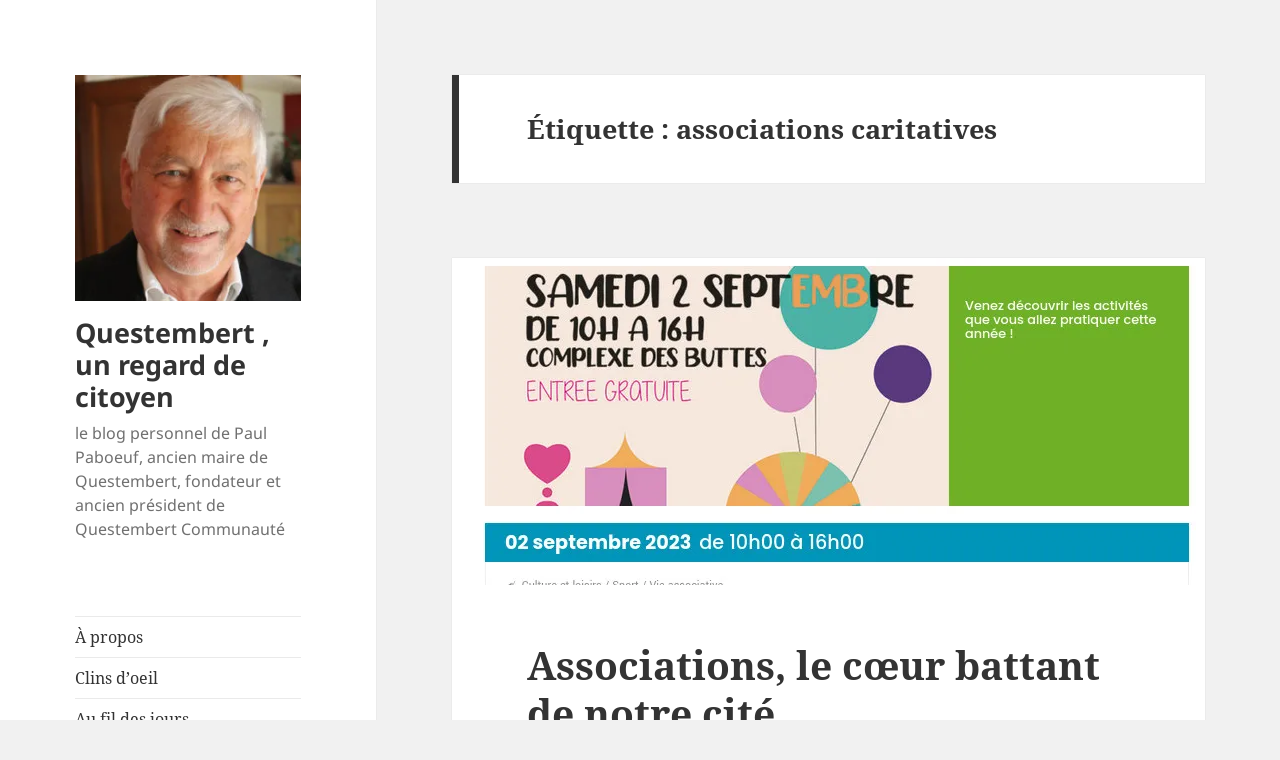

--- FILE ---
content_type: text/html; charset=UTF-8
request_url: https://questembert-regard-citoyen.fr/tag/associations-caritatives/
body_size: 12371
content:
<!DOCTYPE html>
<html lang="fr-FR" class="no-js">
<head>
	<meta charset="UTF-8">
	<meta name="viewport" content="width=device-width, initial-scale=1.0">
	<link rel="profile" href="https://gmpg.org/xfn/11">
	<link rel="pingback" href="https://questembert-regard-citoyen.fr/xmlrpc.php">
	<script>(function(html){html.className = html.className.replace(/\bno-js\b/,'js')})(document.documentElement);</script>
<title>associations caritatives &#8211; Questembert  , un regard de citoyen</title>
<meta name='robots' content='max-image-preview:large' />
<link rel='dns-prefetch' href='//stats.wp.com' />
<link rel='preconnect' href='//i0.wp.com' />
<link rel="alternate" type="application/rss+xml" title="Questembert  , un regard de citoyen &raquo; Flux" href="https://questembert-regard-citoyen.fr/feed/" />
<link rel="alternate" type="application/rss+xml" title="Questembert  , un regard de citoyen &raquo; Flux des commentaires" href="https://questembert-regard-citoyen.fr/comments/feed/" />
<link rel="alternate" type="text/calendar" title="Questembert  , un regard de citoyen &raquo; Flux iCal" href="https://questembert-regard-citoyen.fr/events/?ical=1" />
<link rel="alternate" type="application/rss+xml" title="Questembert  , un regard de citoyen &raquo; Flux de l’étiquette associations caritatives" href="https://questembert-regard-citoyen.fr/tag/associations-caritatives/feed/" />
<style id='wp-img-auto-sizes-contain-inline-css'>
img:is([sizes=auto i],[sizes^="auto," i]){contain-intrinsic-size:3000px 1500px}
/*# sourceURL=wp-img-auto-sizes-contain-inline-css */
</style>
<link rel='stylesheet' id='twentyfifteen-jetpack-css' href='https://questembert-regard-citoyen.fr/wp-content/plugins/jetpack/modules/theme-tools/compat/twentyfifteen.css?ver=15.4' media='all' />
<style id='wp-emoji-styles-inline-css'>

	img.wp-smiley, img.emoji {
		display: inline !important;
		border: none !important;
		box-shadow: none !important;
		height: 1em !important;
		width: 1em !important;
		margin: 0 0.07em !important;
		vertical-align: -0.1em !important;
		background: none !important;
		padding: 0 !important;
	}
/*# sourceURL=wp-emoji-styles-inline-css */
</style>
<link rel='stylesheet' id='wp-block-library-css' href='https://questembert-regard-citoyen.fr/wp-includes/css/dist/block-library/style.min.css?ver=6.9' media='all' />
<style id='wp-block-image-inline-css'>
.wp-block-image>a,.wp-block-image>figure>a{display:inline-block}.wp-block-image img{box-sizing:border-box;height:auto;max-width:100%;vertical-align:bottom}@media not (prefers-reduced-motion){.wp-block-image img.hide{visibility:hidden}.wp-block-image img.show{animation:show-content-image .4s}}.wp-block-image[style*=border-radius] img,.wp-block-image[style*=border-radius]>a{border-radius:inherit}.wp-block-image.has-custom-border img{box-sizing:border-box}.wp-block-image.aligncenter{text-align:center}.wp-block-image.alignfull>a,.wp-block-image.alignwide>a{width:100%}.wp-block-image.alignfull img,.wp-block-image.alignwide img{height:auto;width:100%}.wp-block-image .aligncenter,.wp-block-image .alignleft,.wp-block-image .alignright,.wp-block-image.aligncenter,.wp-block-image.alignleft,.wp-block-image.alignright{display:table}.wp-block-image .aligncenter>figcaption,.wp-block-image .alignleft>figcaption,.wp-block-image .alignright>figcaption,.wp-block-image.aligncenter>figcaption,.wp-block-image.alignleft>figcaption,.wp-block-image.alignright>figcaption{caption-side:bottom;display:table-caption}.wp-block-image .alignleft{float:left;margin:.5em 1em .5em 0}.wp-block-image .alignright{float:right;margin:.5em 0 .5em 1em}.wp-block-image .aligncenter{margin-left:auto;margin-right:auto}.wp-block-image :where(figcaption){margin-bottom:1em;margin-top:.5em}.wp-block-image.is-style-circle-mask img{border-radius:9999px}@supports ((-webkit-mask-image:none) or (mask-image:none)) or (-webkit-mask-image:none){.wp-block-image.is-style-circle-mask img{border-radius:0;-webkit-mask-image:url('data:image/svg+xml;utf8,<svg viewBox="0 0 100 100" xmlns="http://www.w3.org/2000/svg"><circle cx="50" cy="50" r="50"/></svg>');mask-image:url('data:image/svg+xml;utf8,<svg viewBox="0 0 100 100" xmlns="http://www.w3.org/2000/svg"><circle cx="50" cy="50" r="50"/></svg>');mask-mode:alpha;-webkit-mask-position:center;mask-position:center;-webkit-mask-repeat:no-repeat;mask-repeat:no-repeat;-webkit-mask-size:contain;mask-size:contain}}:root :where(.wp-block-image.is-style-rounded img,.wp-block-image .is-style-rounded img){border-radius:9999px}.wp-block-image figure{margin:0}.wp-lightbox-container{display:flex;flex-direction:column;position:relative}.wp-lightbox-container img{cursor:zoom-in}.wp-lightbox-container img:hover+button{opacity:1}.wp-lightbox-container button{align-items:center;backdrop-filter:blur(16px) saturate(180%);background-color:#5a5a5a40;border:none;border-radius:4px;cursor:zoom-in;display:flex;height:20px;justify-content:center;opacity:0;padding:0;position:absolute;right:16px;text-align:center;top:16px;width:20px;z-index:100}@media not (prefers-reduced-motion){.wp-lightbox-container button{transition:opacity .2s ease}}.wp-lightbox-container button:focus-visible{outline:3px auto #5a5a5a40;outline:3px auto -webkit-focus-ring-color;outline-offset:3px}.wp-lightbox-container button:hover{cursor:pointer;opacity:1}.wp-lightbox-container button:focus{opacity:1}.wp-lightbox-container button:focus,.wp-lightbox-container button:hover,.wp-lightbox-container button:not(:hover):not(:active):not(.has-background){background-color:#5a5a5a40;border:none}.wp-lightbox-overlay{box-sizing:border-box;cursor:zoom-out;height:100vh;left:0;overflow:hidden;position:fixed;top:0;visibility:hidden;width:100%;z-index:100000}.wp-lightbox-overlay .close-button{align-items:center;cursor:pointer;display:flex;justify-content:center;min-height:40px;min-width:40px;padding:0;position:absolute;right:calc(env(safe-area-inset-right) + 16px);top:calc(env(safe-area-inset-top) + 16px);z-index:5000000}.wp-lightbox-overlay .close-button:focus,.wp-lightbox-overlay .close-button:hover,.wp-lightbox-overlay .close-button:not(:hover):not(:active):not(.has-background){background:none;border:none}.wp-lightbox-overlay .lightbox-image-container{height:var(--wp--lightbox-container-height);left:50%;overflow:hidden;position:absolute;top:50%;transform:translate(-50%,-50%);transform-origin:top left;width:var(--wp--lightbox-container-width);z-index:9999999999}.wp-lightbox-overlay .wp-block-image{align-items:center;box-sizing:border-box;display:flex;height:100%;justify-content:center;margin:0;position:relative;transform-origin:0 0;width:100%;z-index:3000000}.wp-lightbox-overlay .wp-block-image img{height:var(--wp--lightbox-image-height);min-height:var(--wp--lightbox-image-height);min-width:var(--wp--lightbox-image-width);width:var(--wp--lightbox-image-width)}.wp-lightbox-overlay .wp-block-image figcaption{display:none}.wp-lightbox-overlay button{background:none;border:none}.wp-lightbox-overlay .scrim{background-color:#fff;height:100%;opacity:.9;position:absolute;width:100%;z-index:2000000}.wp-lightbox-overlay.active{visibility:visible}@media not (prefers-reduced-motion){.wp-lightbox-overlay.active{animation:turn-on-visibility .25s both}.wp-lightbox-overlay.active img{animation:turn-on-visibility .35s both}.wp-lightbox-overlay.show-closing-animation:not(.active){animation:turn-off-visibility .35s both}.wp-lightbox-overlay.show-closing-animation:not(.active) img{animation:turn-off-visibility .25s both}.wp-lightbox-overlay.zoom.active{animation:none;opacity:1;visibility:visible}.wp-lightbox-overlay.zoom.active .lightbox-image-container{animation:lightbox-zoom-in .4s}.wp-lightbox-overlay.zoom.active .lightbox-image-container img{animation:none}.wp-lightbox-overlay.zoom.active .scrim{animation:turn-on-visibility .4s forwards}.wp-lightbox-overlay.zoom.show-closing-animation:not(.active){animation:none}.wp-lightbox-overlay.zoom.show-closing-animation:not(.active) .lightbox-image-container{animation:lightbox-zoom-out .4s}.wp-lightbox-overlay.zoom.show-closing-animation:not(.active) .lightbox-image-container img{animation:none}.wp-lightbox-overlay.zoom.show-closing-animation:not(.active) .scrim{animation:turn-off-visibility .4s forwards}}@keyframes show-content-image{0%{visibility:hidden}99%{visibility:hidden}to{visibility:visible}}@keyframes turn-on-visibility{0%{opacity:0}to{opacity:1}}@keyframes turn-off-visibility{0%{opacity:1;visibility:visible}99%{opacity:0;visibility:visible}to{opacity:0;visibility:hidden}}@keyframes lightbox-zoom-in{0%{transform:translate(calc((-100vw + var(--wp--lightbox-scrollbar-width))/2 + var(--wp--lightbox-initial-left-position)),calc(-50vh + var(--wp--lightbox-initial-top-position))) scale(var(--wp--lightbox-scale))}to{transform:translate(-50%,-50%) scale(1)}}@keyframes lightbox-zoom-out{0%{transform:translate(-50%,-50%) scale(1);visibility:visible}99%{visibility:visible}to{transform:translate(calc((-100vw + var(--wp--lightbox-scrollbar-width))/2 + var(--wp--lightbox-initial-left-position)),calc(-50vh + var(--wp--lightbox-initial-top-position))) scale(var(--wp--lightbox-scale));visibility:hidden}}
/*# sourceURL=https://questembert-regard-citoyen.fr/wp-includes/blocks/image/style.min.css */
</style>
<style id='wp-block-image-theme-inline-css'>
:root :where(.wp-block-image figcaption){color:#555;font-size:13px;text-align:center}.is-dark-theme :root :where(.wp-block-image figcaption){color:#ffffffa6}.wp-block-image{margin:0 0 1em}
/*# sourceURL=https://questembert-regard-citoyen.fr/wp-includes/blocks/image/theme.min.css */
</style>
<style id='wp-block-latest-posts-inline-css'>
.wp-block-latest-posts{box-sizing:border-box}.wp-block-latest-posts.alignleft{margin-right:2em}.wp-block-latest-posts.alignright{margin-left:2em}.wp-block-latest-posts.wp-block-latest-posts__list{list-style:none}.wp-block-latest-posts.wp-block-latest-posts__list li{clear:both;overflow-wrap:break-word}.wp-block-latest-posts.is-grid{display:flex;flex-wrap:wrap}.wp-block-latest-posts.is-grid li{margin:0 1.25em 1.25em 0;width:100%}@media (min-width:600px){.wp-block-latest-posts.columns-2 li{width:calc(50% - .625em)}.wp-block-latest-posts.columns-2 li:nth-child(2n){margin-right:0}.wp-block-latest-posts.columns-3 li{width:calc(33.33333% - .83333em)}.wp-block-latest-posts.columns-3 li:nth-child(3n){margin-right:0}.wp-block-latest-posts.columns-4 li{width:calc(25% - .9375em)}.wp-block-latest-posts.columns-4 li:nth-child(4n){margin-right:0}.wp-block-latest-posts.columns-5 li{width:calc(20% - 1em)}.wp-block-latest-posts.columns-5 li:nth-child(5n){margin-right:0}.wp-block-latest-posts.columns-6 li{width:calc(16.66667% - 1.04167em)}.wp-block-latest-posts.columns-6 li:nth-child(6n){margin-right:0}}:root :where(.wp-block-latest-posts.is-grid){padding:0}:root :where(.wp-block-latest-posts.wp-block-latest-posts__list){padding-left:0}.wp-block-latest-posts__post-author,.wp-block-latest-posts__post-date{display:block;font-size:.8125em}.wp-block-latest-posts__post-excerpt,.wp-block-latest-posts__post-full-content{margin-bottom:1em;margin-top:.5em}.wp-block-latest-posts__featured-image a{display:inline-block}.wp-block-latest-posts__featured-image img{height:auto;max-width:100%;width:auto}.wp-block-latest-posts__featured-image.alignleft{float:left;margin-right:1em}.wp-block-latest-posts__featured-image.alignright{float:right;margin-left:1em}.wp-block-latest-posts__featured-image.aligncenter{margin-bottom:1em;text-align:center}
/*# sourceURL=https://questembert-regard-citoyen.fr/wp-includes/blocks/latest-posts/style.min.css */
</style>
<style id='wp-block-paragraph-inline-css'>
.is-small-text{font-size:.875em}.is-regular-text{font-size:1em}.is-large-text{font-size:2.25em}.is-larger-text{font-size:3em}.has-drop-cap:not(:focus):first-letter{float:left;font-size:8.4em;font-style:normal;font-weight:100;line-height:.68;margin:.05em .1em 0 0;text-transform:uppercase}body.rtl .has-drop-cap:not(:focus):first-letter{float:none;margin-left:.1em}p.has-drop-cap.has-background{overflow:hidden}:root :where(p.has-background){padding:1.25em 2.375em}:where(p.has-text-color:not(.has-link-color)) a{color:inherit}p.has-text-align-left[style*="writing-mode:vertical-lr"],p.has-text-align-right[style*="writing-mode:vertical-rl"]{rotate:180deg}
/*# sourceURL=https://questembert-regard-citoyen.fr/wp-includes/blocks/paragraph/style.min.css */
</style>
<style id='global-styles-inline-css'>
:root{--wp--preset--aspect-ratio--square: 1;--wp--preset--aspect-ratio--4-3: 4/3;--wp--preset--aspect-ratio--3-4: 3/4;--wp--preset--aspect-ratio--3-2: 3/2;--wp--preset--aspect-ratio--2-3: 2/3;--wp--preset--aspect-ratio--16-9: 16/9;--wp--preset--aspect-ratio--9-16: 9/16;--wp--preset--color--black: #000000;--wp--preset--color--cyan-bluish-gray: #abb8c3;--wp--preset--color--white: #fff;--wp--preset--color--pale-pink: #f78da7;--wp--preset--color--vivid-red: #cf2e2e;--wp--preset--color--luminous-vivid-orange: #ff6900;--wp--preset--color--luminous-vivid-amber: #fcb900;--wp--preset--color--light-green-cyan: #7bdcb5;--wp--preset--color--vivid-green-cyan: #00d084;--wp--preset--color--pale-cyan-blue: #8ed1fc;--wp--preset--color--vivid-cyan-blue: #0693e3;--wp--preset--color--vivid-purple: #9b51e0;--wp--preset--color--dark-gray: #111;--wp--preset--color--light-gray: #f1f1f1;--wp--preset--color--yellow: #f4ca16;--wp--preset--color--dark-brown: #352712;--wp--preset--color--medium-pink: #e53b51;--wp--preset--color--light-pink: #ffe5d1;--wp--preset--color--dark-purple: #2e2256;--wp--preset--color--purple: #674970;--wp--preset--color--blue-gray: #22313f;--wp--preset--color--bright-blue: #55c3dc;--wp--preset--color--light-blue: #e9f2f9;--wp--preset--gradient--vivid-cyan-blue-to-vivid-purple: linear-gradient(135deg,rgb(6,147,227) 0%,rgb(155,81,224) 100%);--wp--preset--gradient--light-green-cyan-to-vivid-green-cyan: linear-gradient(135deg,rgb(122,220,180) 0%,rgb(0,208,130) 100%);--wp--preset--gradient--luminous-vivid-amber-to-luminous-vivid-orange: linear-gradient(135deg,rgb(252,185,0) 0%,rgb(255,105,0) 100%);--wp--preset--gradient--luminous-vivid-orange-to-vivid-red: linear-gradient(135deg,rgb(255,105,0) 0%,rgb(207,46,46) 100%);--wp--preset--gradient--very-light-gray-to-cyan-bluish-gray: linear-gradient(135deg,rgb(238,238,238) 0%,rgb(169,184,195) 100%);--wp--preset--gradient--cool-to-warm-spectrum: linear-gradient(135deg,rgb(74,234,220) 0%,rgb(151,120,209) 20%,rgb(207,42,186) 40%,rgb(238,44,130) 60%,rgb(251,105,98) 80%,rgb(254,248,76) 100%);--wp--preset--gradient--blush-light-purple: linear-gradient(135deg,rgb(255,206,236) 0%,rgb(152,150,240) 100%);--wp--preset--gradient--blush-bordeaux: linear-gradient(135deg,rgb(254,205,165) 0%,rgb(254,45,45) 50%,rgb(107,0,62) 100%);--wp--preset--gradient--luminous-dusk: linear-gradient(135deg,rgb(255,203,112) 0%,rgb(199,81,192) 50%,rgb(65,88,208) 100%);--wp--preset--gradient--pale-ocean: linear-gradient(135deg,rgb(255,245,203) 0%,rgb(182,227,212) 50%,rgb(51,167,181) 100%);--wp--preset--gradient--electric-grass: linear-gradient(135deg,rgb(202,248,128) 0%,rgb(113,206,126) 100%);--wp--preset--gradient--midnight: linear-gradient(135deg,rgb(2,3,129) 0%,rgb(40,116,252) 100%);--wp--preset--gradient--dark-gray-gradient-gradient: linear-gradient(90deg, rgba(17,17,17,1) 0%, rgba(42,42,42,1) 100%);--wp--preset--gradient--light-gray-gradient: linear-gradient(90deg, rgba(241,241,241,1) 0%, rgba(215,215,215,1) 100%);--wp--preset--gradient--white-gradient: linear-gradient(90deg, rgba(255,255,255,1) 0%, rgba(230,230,230,1) 100%);--wp--preset--gradient--yellow-gradient: linear-gradient(90deg, rgba(244,202,22,1) 0%, rgba(205,168,10,1) 100%);--wp--preset--gradient--dark-brown-gradient: linear-gradient(90deg, rgba(53,39,18,1) 0%, rgba(91,67,31,1) 100%);--wp--preset--gradient--medium-pink-gradient: linear-gradient(90deg, rgba(229,59,81,1) 0%, rgba(209,28,51,1) 100%);--wp--preset--gradient--light-pink-gradient: linear-gradient(90deg, rgba(255,229,209,1) 0%, rgba(255,200,158,1) 100%);--wp--preset--gradient--dark-purple-gradient: linear-gradient(90deg, rgba(46,34,86,1) 0%, rgba(66,48,123,1) 100%);--wp--preset--gradient--purple-gradient: linear-gradient(90deg, rgba(103,73,112,1) 0%, rgba(131,93,143,1) 100%);--wp--preset--gradient--blue-gray-gradient: linear-gradient(90deg, rgba(34,49,63,1) 0%, rgba(52,75,96,1) 100%);--wp--preset--gradient--bright-blue-gradient: linear-gradient(90deg, rgba(85,195,220,1) 0%, rgba(43,180,211,1) 100%);--wp--preset--gradient--light-blue-gradient: linear-gradient(90deg, rgba(233,242,249,1) 0%, rgba(193,218,238,1) 100%);--wp--preset--font-size--small: 13px;--wp--preset--font-size--medium: 20px;--wp--preset--font-size--large: 36px;--wp--preset--font-size--x-large: 42px;--wp--preset--spacing--20: 0.44rem;--wp--preset--spacing--30: 0.67rem;--wp--preset--spacing--40: 1rem;--wp--preset--spacing--50: 1.5rem;--wp--preset--spacing--60: 2.25rem;--wp--preset--spacing--70: 3.38rem;--wp--preset--spacing--80: 5.06rem;--wp--preset--shadow--natural: 6px 6px 9px rgba(0, 0, 0, 0.2);--wp--preset--shadow--deep: 12px 12px 50px rgba(0, 0, 0, 0.4);--wp--preset--shadow--sharp: 6px 6px 0px rgba(0, 0, 0, 0.2);--wp--preset--shadow--outlined: 6px 6px 0px -3px rgb(255, 255, 255), 6px 6px rgb(0, 0, 0);--wp--preset--shadow--crisp: 6px 6px 0px rgb(0, 0, 0);}:where(.is-layout-flex){gap: 0.5em;}:where(.is-layout-grid){gap: 0.5em;}body .is-layout-flex{display: flex;}.is-layout-flex{flex-wrap: wrap;align-items: center;}.is-layout-flex > :is(*, div){margin: 0;}body .is-layout-grid{display: grid;}.is-layout-grid > :is(*, div){margin: 0;}:where(.wp-block-columns.is-layout-flex){gap: 2em;}:where(.wp-block-columns.is-layout-grid){gap: 2em;}:where(.wp-block-post-template.is-layout-flex){gap: 1.25em;}:where(.wp-block-post-template.is-layout-grid){gap: 1.25em;}.has-black-color{color: var(--wp--preset--color--black) !important;}.has-cyan-bluish-gray-color{color: var(--wp--preset--color--cyan-bluish-gray) !important;}.has-white-color{color: var(--wp--preset--color--white) !important;}.has-pale-pink-color{color: var(--wp--preset--color--pale-pink) !important;}.has-vivid-red-color{color: var(--wp--preset--color--vivid-red) !important;}.has-luminous-vivid-orange-color{color: var(--wp--preset--color--luminous-vivid-orange) !important;}.has-luminous-vivid-amber-color{color: var(--wp--preset--color--luminous-vivid-amber) !important;}.has-light-green-cyan-color{color: var(--wp--preset--color--light-green-cyan) !important;}.has-vivid-green-cyan-color{color: var(--wp--preset--color--vivid-green-cyan) !important;}.has-pale-cyan-blue-color{color: var(--wp--preset--color--pale-cyan-blue) !important;}.has-vivid-cyan-blue-color{color: var(--wp--preset--color--vivid-cyan-blue) !important;}.has-vivid-purple-color{color: var(--wp--preset--color--vivid-purple) !important;}.has-black-background-color{background-color: var(--wp--preset--color--black) !important;}.has-cyan-bluish-gray-background-color{background-color: var(--wp--preset--color--cyan-bluish-gray) !important;}.has-white-background-color{background-color: var(--wp--preset--color--white) !important;}.has-pale-pink-background-color{background-color: var(--wp--preset--color--pale-pink) !important;}.has-vivid-red-background-color{background-color: var(--wp--preset--color--vivid-red) !important;}.has-luminous-vivid-orange-background-color{background-color: var(--wp--preset--color--luminous-vivid-orange) !important;}.has-luminous-vivid-amber-background-color{background-color: var(--wp--preset--color--luminous-vivid-amber) !important;}.has-light-green-cyan-background-color{background-color: var(--wp--preset--color--light-green-cyan) !important;}.has-vivid-green-cyan-background-color{background-color: var(--wp--preset--color--vivid-green-cyan) !important;}.has-pale-cyan-blue-background-color{background-color: var(--wp--preset--color--pale-cyan-blue) !important;}.has-vivid-cyan-blue-background-color{background-color: var(--wp--preset--color--vivid-cyan-blue) !important;}.has-vivid-purple-background-color{background-color: var(--wp--preset--color--vivid-purple) !important;}.has-black-border-color{border-color: var(--wp--preset--color--black) !important;}.has-cyan-bluish-gray-border-color{border-color: var(--wp--preset--color--cyan-bluish-gray) !important;}.has-white-border-color{border-color: var(--wp--preset--color--white) !important;}.has-pale-pink-border-color{border-color: var(--wp--preset--color--pale-pink) !important;}.has-vivid-red-border-color{border-color: var(--wp--preset--color--vivid-red) !important;}.has-luminous-vivid-orange-border-color{border-color: var(--wp--preset--color--luminous-vivid-orange) !important;}.has-luminous-vivid-amber-border-color{border-color: var(--wp--preset--color--luminous-vivid-amber) !important;}.has-light-green-cyan-border-color{border-color: var(--wp--preset--color--light-green-cyan) !important;}.has-vivid-green-cyan-border-color{border-color: var(--wp--preset--color--vivid-green-cyan) !important;}.has-pale-cyan-blue-border-color{border-color: var(--wp--preset--color--pale-cyan-blue) !important;}.has-vivid-cyan-blue-border-color{border-color: var(--wp--preset--color--vivid-cyan-blue) !important;}.has-vivid-purple-border-color{border-color: var(--wp--preset--color--vivid-purple) !important;}.has-vivid-cyan-blue-to-vivid-purple-gradient-background{background: var(--wp--preset--gradient--vivid-cyan-blue-to-vivid-purple) !important;}.has-light-green-cyan-to-vivid-green-cyan-gradient-background{background: var(--wp--preset--gradient--light-green-cyan-to-vivid-green-cyan) !important;}.has-luminous-vivid-amber-to-luminous-vivid-orange-gradient-background{background: var(--wp--preset--gradient--luminous-vivid-amber-to-luminous-vivid-orange) !important;}.has-luminous-vivid-orange-to-vivid-red-gradient-background{background: var(--wp--preset--gradient--luminous-vivid-orange-to-vivid-red) !important;}.has-very-light-gray-to-cyan-bluish-gray-gradient-background{background: var(--wp--preset--gradient--very-light-gray-to-cyan-bluish-gray) !important;}.has-cool-to-warm-spectrum-gradient-background{background: var(--wp--preset--gradient--cool-to-warm-spectrum) !important;}.has-blush-light-purple-gradient-background{background: var(--wp--preset--gradient--blush-light-purple) !important;}.has-blush-bordeaux-gradient-background{background: var(--wp--preset--gradient--blush-bordeaux) !important;}.has-luminous-dusk-gradient-background{background: var(--wp--preset--gradient--luminous-dusk) !important;}.has-pale-ocean-gradient-background{background: var(--wp--preset--gradient--pale-ocean) !important;}.has-electric-grass-gradient-background{background: var(--wp--preset--gradient--electric-grass) !important;}.has-midnight-gradient-background{background: var(--wp--preset--gradient--midnight) !important;}.has-small-font-size{font-size: var(--wp--preset--font-size--small) !important;}.has-medium-font-size{font-size: var(--wp--preset--font-size--medium) !important;}.has-large-font-size{font-size: var(--wp--preset--font-size--large) !important;}.has-x-large-font-size{font-size: var(--wp--preset--font-size--x-large) !important;}
/*# sourceURL=global-styles-inline-css */
</style>

<style id='classic-theme-styles-inline-css'>
/*! This file is auto-generated */
.wp-block-button__link{color:#fff;background-color:#32373c;border-radius:9999px;box-shadow:none;text-decoration:none;padding:calc(.667em + 2px) calc(1.333em + 2px);font-size:1.125em}.wp-block-file__button{background:#32373c;color:#fff;text-decoration:none}
/*# sourceURL=/wp-includes/css/classic-themes.min.css */
</style>
<link rel='stylesheet' id='uaf_client_css-css' href='https://questembert-regard-citoyen.fr/wp-content/uploads/useanyfont/uaf.css?ver=1767810194' media='all' />
<link rel='stylesheet' id='twentyfifteen-fonts-css' href='https://questembert-regard-citoyen.fr/wp-content/themes/twentyfifteen/assets/fonts/noto-sans-plus-noto-serif-plus-inconsolata.css?ver=20230328' media='all' />
<link rel='stylesheet' id='genericons-css' href='https://questembert-regard-citoyen.fr/wp-content/plugins/jetpack/_inc/genericons/genericons/genericons.css?ver=3.1' media='all' />
<link rel='stylesheet' id='twentyfifteen-style-css' href='https://questembert-regard-citoyen.fr/wp-content/themes/twentyfifteen/style.css?ver=20250415' media='all' />
<link rel='stylesheet' id='twentyfifteen-block-style-css' href='https://questembert-regard-citoyen.fr/wp-content/themes/twentyfifteen/css/blocks.css?ver=20240715' media='all' />
<link rel='stylesheet' id='wp_mailjet_form_builder_widget-widget-front-styles-css' href='https://questembert-regard-citoyen.fr/wp-content/plugins/mailjet-for-wordpress/src/widgetformbuilder/css/front-widget.css?ver=6.1.6' media='all' />
<script src="https://questembert-regard-citoyen.fr/wp-includes/js/jquery/jquery.min.js?ver=3.7.1" id="jquery-core-js"></script>
<script src="https://questembert-regard-citoyen.fr/wp-includes/js/jquery/jquery-migrate.min.js?ver=3.4.1" id="jquery-migrate-js"></script>
<script id="twentyfifteen-script-js-extra">
var screenReaderText = {"expand":"\u003Cspan class=\"screen-reader-text\"\u003Eouvrir le sous-menu\u003C/span\u003E","collapse":"\u003Cspan class=\"screen-reader-text\"\u003Efermer le sous-menu\u003C/span\u003E"};
//# sourceURL=twentyfifteen-script-js-extra
</script>
<script src="https://questembert-regard-citoyen.fr/wp-content/themes/twentyfifteen/js/functions.js?ver=20250303" id="twentyfifteen-script-js" defer data-wp-strategy="defer"></script>
<link rel="https://api.w.org/" href="https://questembert-regard-citoyen.fr/wp-json/" /><link rel="alternate" title="JSON" type="application/json" href="https://questembert-regard-citoyen.fr/wp-json/wp/v2/tags/1145" /><link rel="EditURI" type="application/rsd+xml" title="RSD" href="https://questembert-regard-citoyen.fr/xmlrpc.php?rsd" />
<meta name="generator" content="WordPress 6.9" />
<script type="text/javascript">//<![CDATA[
  function external_links_in_new_windows_loop() {
    if (!document.links) {
      document.links = document.getElementsByTagName('a');
    }
    var change_link = false;
    var force = '';
    var ignore = '';

    for (var t=0; t<document.links.length; t++) {
      var all_links = document.links[t];
      change_link = false;
      
      if(document.links[t].hasAttribute('onClick') == false) {
        // forced if the address starts with http (or also https), but does not link to the current domain
        if(all_links.href.search(/^http/) != -1 && all_links.href.search('questembert-regard-citoyen.fr') == -1 && all_links.href.search(/^#/) == -1) {
          // console.log('Changed ' + all_links.href);
          change_link = true;
        }
          
        if(force != '' && all_links.href.search(force) != -1) {
          // forced
          // console.log('force ' + all_links.href);
          change_link = true;
        }
        
        if(ignore != '' && all_links.href.search(ignore) != -1) {
          // console.log('ignore ' + all_links.href);
          // ignored
          change_link = false;
        }

        if(change_link == true) {
          // console.log('Changed ' + all_links.href);
          document.links[t].setAttribute('onClick', 'javascript:window.open(\'' + all_links.href.replace(/'/g, '') + '\', \'_blank\', \'noopener\'); return false;');
          document.links[t].removeAttribute('target');
        }
      }
    }
  }
  
  // Load
  function external_links_in_new_windows_load(func)
  {  
    var oldonload = window.onload;
    if (typeof window.onload != 'function'){
      window.onload = func;
    } else {
      window.onload = function(){
        oldonload();
        func();
      }
    }
  }

  external_links_in_new_windows_load(external_links_in_new_windows_loop);
  //]]></script>

<meta name="tec-api-version" content="v1"><meta name="tec-api-origin" content="https://questembert-regard-citoyen.fr"><link rel="alternate" href="https://questembert-regard-citoyen.fr/wp-json/tribe/events/v1/events/?tags=associations-caritatives" />	<style>img#wpstats{display:none}</style>
		<style>.recentcomments a{display:inline !important;padding:0 !important;margin:0 !important;}</style>
<!-- Jetpack Open Graph Tags -->
<meta property="og:type" content="website" />
<meta property="og:title" content="associations caritatives &#8211; Questembert  , un regard de citoyen" />
<meta property="og:url" content="https://questembert-regard-citoyen.fr/tag/associations-caritatives/" />
<meta property="og:site_name" content="Questembert  , un regard de citoyen" />
<meta property="og:image" content="https://i0.wp.com/questembert-regard-citoyen.fr/wp-content/uploads/2019/11/cropped-PPab-par-SB-600.jpg?fit=248%2C248&#038;ssl=1" />
<meta property="og:image:width" content="248" />
<meta property="og:image:height" content="248" />
<meta property="og:image:alt" content="" />
<meta property="og:locale" content="fr_FR" />

<!-- End Jetpack Open Graph Tags -->
<link rel="icon" href="https://i0.wp.com/questembert-regard-citoyen.fr/wp-content/uploads/2019/11/cropped-cropped-PPab-par-SB-600.jpg?fit=32%2C32&#038;ssl=1" sizes="32x32" />
<link rel="icon" href="https://i0.wp.com/questembert-regard-citoyen.fr/wp-content/uploads/2019/11/cropped-cropped-PPab-par-SB-600.jpg?fit=192%2C192&#038;ssl=1" sizes="192x192" />
<link rel="apple-touch-icon" href="https://i0.wp.com/questembert-regard-citoyen.fr/wp-content/uploads/2019/11/cropped-cropped-PPab-par-SB-600.jpg?fit=180%2C180&#038;ssl=1" />
<meta name="msapplication-TileImage" content="https://i0.wp.com/questembert-regard-citoyen.fr/wp-content/uploads/2019/11/cropped-cropped-PPab-par-SB-600.jpg?fit=270%2C270&#038;ssl=1" />
</head>

<body class="archive tag tag-associations-caritatives tag-1145 wp-custom-logo wp-embed-responsive wp-theme-twentyfifteen tribe-no-js">
<div id="page" class="hfeed site">
	<a class="skip-link screen-reader-text" href="#content">
		Aller au contenu	</a>

	<div id="sidebar" class="sidebar">
		<header id="masthead" class="site-header">
			<div class="site-branding">
				<a href="https://questembert-regard-citoyen.fr/" class="custom-logo-link" rel="home"><img width="248" height="248" src="https://i0.wp.com/questembert-regard-citoyen.fr/wp-content/uploads/2019/11/cropped-PPab-par-SB-600.jpg?fit=248%2C248&amp;ssl=1" class="custom-logo" alt="Questembert  , un regard de citoyen" decoding="async" fetchpriority="high" srcset="https://i0.wp.com/questembert-regard-citoyen.fr/wp-content/uploads/2019/11/cropped-PPab-par-SB-600.jpg?w=248&amp;ssl=1 248w, https://i0.wp.com/questembert-regard-citoyen.fr/wp-content/uploads/2019/11/cropped-PPab-par-SB-600.jpg?resize=150%2C150&amp;ssl=1 150w" sizes="(max-width: 248px) 100vw, 248px" /></a>						<p class="site-title"><a href="https://questembert-regard-citoyen.fr/" rel="home" >Questembert  , un regard de citoyen</a></p>
												<p class="site-description">le blog personnel de Paul Paboeuf, ancien maire de Questembert, fondateur et ancien président de Questembert Communauté</p>
										<button class="secondary-toggle">Menu et widgets</button>
			</div><!-- .site-branding -->
		</header><!-- .site-header -->

			<div id="secondary" class="secondary">

					<nav id="site-navigation" class="main-navigation">
				<div class="menu-principal-container"><ul id="menu-principal" class="nav-menu"><li id="menu-item-2043" class="menu-item menu-item-type-post_type menu-item-object-post menu-item-2043"><a href="https://questembert-regard-citoyen.fr/enim-tortor-at-auctor-urna-nunc/">À propos</a></li>
<li id="menu-item-124" class="menu-item menu-item-type-taxonomy menu-item-object-category menu-item-124"><a href="https://questembert-regard-citoyen.fr/category/clins-doeil/">Clins d&rsquo;oeil</a></li>
<li id="menu-item-127" class="menu-item menu-item-type-taxonomy menu-item-object-category menu-item-127"><a href="https://questembert-regard-citoyen.fr/category/au-fil-des-jours/">Au fil des jours</a></li>
<li id="menu-item-3906" class="menu-item menu-item-type-post_type menu-item-object-page menu-item-3906"><a href="https://questembert-regard-citoyen.fr/humeurs/">Humeurs</a></li>
<li id="menu-item-1932" class="menu-item menu-item-type-taxonomy menu-item-object-category menu-item-1932"><a href="https://questembert-regard-citoyen.fr/category/regard-distancie/">Regard distancié</a></li>
<li id="menu-item-131" class="menu-item menu-item-type-post_type menu-item-object-page menu-item-131"><a href="https://questembert-regard-citoyen.fr/a-propos/">Mentions légales</a></li>
</ul></div>			</nav><!-- .main-navigation -->
		
					<nav id="social-navigation" class="social-navigation">
				<div class="menu-resoc-container"><ul id="menu-resoc" class="menu"><li id="menu-item-75" class="menu-item menu-item-type-custom menu-item-object-custom menu-item-75"><a href="https://www.facebook.com/paul.paboeuf"><span class="screen-reader-text">Facebook</span></a></li>
<li id="menu-item-121" class="menu-item menu-item-type-custom menu-item-object-custom menu-item-121"><a href="https://twitter.com/PaulPaboeuf"><span class="screen-reader-text">Twitter</span></a></li>
</ul></div>			</nav><!-- .social-navigation -->
		
					<div id="widget-area" class="widget-area" role="complementary">
				<aside id="block-3" class="widget widget_block widget_recent_entries"><ul class="wp-block-latest-posts__list has-dates wp-block-latest-posts"><li><div class="wp-block-latest-posts__featured-image alignleft"><img decoding="async" width="150" height="150" src="https://i0.wp.com/questembert-regard-citoyen.fr/wp-content/uploads/2026/01/budget-finances.jpg?resize=150%2C150&amp;ssl=1" class="attachment-thumbnail size-thumbnail wp-post-image" alt="" style="max-width:80px;max-height:50px;" srcset="https://i0.wp.com/questembert-regard-citoyen.fr/wp-content/uploads/2026/01/budget-finances.jpg?resize=150%2C150&amp;ssl=1 150w, https://i0.wp.com/questembert-regard-citoyen.fr/wp-content/uploads/2026/01/budget-finances.jpg?zoom=2&amp;resize=150%2C150&amp;ssl=1 300w, https://i0.wp.com/questembert-regard-citoyen.fr/wp-content/uploads/2026/01/budget-finances.jpg?zoom=3&amp;resize=150%2C150&amp;ssl=1 450w" sizes="(max-width: 150px) 100vw, 150px" /></div><a class="wp-block-latest-posts__post-title" href="https://questembert-regard-citoyen.fr/un-point-sur-les-finances-communales/">Un point sur les finances communales</a><time datetime="2026-01-12T21:36:20+01:00" class="wp-block-latest-posts__post-date">12 janvier 2026</time></li>
<li><div class="wp-block-latest-posts__featured-image alignleft"><img decoding="async" width="150" height="150" src="https://i0.wp.com/questembert-regard-citoyen.fr/wp-content/uploads/2026/01/Depots-sauvages-bandeau.png?resize=150%2C150&amp;ssl=1" class="attachment-thumbnail size-thumbnail wp-post-image" alt="" style="max-width:80px;max-height:50px;" srcset="https://i0.wp.com/questembert-regard-citoyen.fr/wp-content/uploads/2026/01/Depots-sauvages-bandeau.png?resize=150%2C150&amp;ssl=1 150w, https://i0.wp.com/questembert-regard-citoyen.fr/wp-content/uploads/2026/01/Depots-sauvages-bandeau.png?zoom=2&amp;resize=150%2C150&amp;ssl=1 300w, https://i0.wp.com/questembert-regard-citoyen.fr/wp-content/uploads/2026/01/Depots-sauvages-bandeau.png?zoom=3&amp;resize=150%2C150&amp;ssl=1 450w" sizes="(max-width: 150px) 100vw, 150px" /></div><a class="wp-block-latest-posts__post-title" href="https://questembert-regard-citoyen.fr/la-saison-des-etrennes/">La saison des étrennes</a><time datetime="2026-01-11T17:23:12+01:00" class="wp-block-latest-posts__post-date">11 janvier 2026</time></li>
<li><div class="wp-block-latest-posts__featured-image alignleft"><img decoding="async" width="150" height="150" src="https://i0.wp.com/questembert-regard-citoyen.fr/wp-content/uploads/2026/01/Nounours-2025-recadre.png?resize=150%2C150&amp;ssl=1" class="attachment-thumbnail size-thumbnail wp-post-image" alt="" style="max-width:80px;max-height:50px;" srcset="https://i0.wp.com/questembert-regard-citoyen.fr/wp-content/uploads/2026/01/Nounours-2025-recadre.png?resize=150%2C150&amp;ssl=1 150w, https://i0.wp.com/questembert-regard-citoyen.fr/wp-content/uploads/2026/01/Nounours-2025-recadre.png?zoom=2&amp;resize=150%2C150&amp;ssl=1 300w" sizes="(max-width: 150px) 100vw, 150px" /></div><a class="wp-block-latest-posts__post-title" href="https://questembert-regard-citoyen.fr/les-municipaux-bonne-annee/">Les municipaux, bonne année</a><time datetime="2026-01-06T16:49:41+01:00" class="wp-block-latest-posts__post-date">6 janvier 2026</time></li>
<li><div class="wp-block-latest-posts__featured-image alignleft"><img decoding="async" width="150" height="150" src="https://i0.wp.com/questembert-regard-citoyen.fr/wp-content/uploads/2020/12/celebration_fire_fireworks_greeting_congratulations_greeting_cards_light_new_years_day-1202824.jpgd_.jpeg?resize=150%2C150&amp;ssl=1" class="attachment-thumbnail size-thumbnail wp-post-image" alt="" style="max-width:80px;max-height:50px;" srcset="https://i0.wp.com/questembert-regard-citoyen.fr/wp-content/uploads/2020/12/celebration_fire_fireworks_greeting_congratulations_greeting_cards_light_new_years_day-1202824.jpgd_.jpeg?resize=150%2C150&amp;ssl=1 150w, https://i0.wp.com/questembert-regard-citoyen.fr/wp-content/uploads/2020/12/celebration_fire_fireworks_greeting_congratulations_greeting_cards_light_new_years_day-1202824.jpgd_.jpeg?zoom=2&amp;resize=150%2C150&amp;ssl=1 300w, https://i0.wp.com/questembert-regard-citoyen.fr/wp-content/uploads/2020/12/celebration_fire_fireworks_greeting_congratulations_greeting_cards_light_new_years_day-1202824.jpgd_.jpeg?zoom=3&amp;resize=150%2C150&amp;ssl=1 450w" sizes="(max-width: 150px) 100vw, 150px" /></div><a class="wp-block-latest-posts__post-title" href="https://questembert-regard-citoyen.fr/bonne-annee-2026/">Bonne année 2026</a><time datetime="2026-01-01T16:55:15+01:00" class="wp-block-latest-posts__post-date">1 janvier 2026</time></li>
<li><div class="wp-block-latest-posts__featured-image alignleft"><img decoding="async" width="150" height="150" src="https://i0.wp.com/questembert-regard-citoyen.fr/wp-content/uploads/2024/11/Neige-fondue-qui-tombe.jpg?resize=150%2C150&amp;ssl=1" class="attachment-thumbnail size-thumbnail wp-post-image" alt="" style="max-width:80px;max-height:50px;" srcset="https://i0.wp.com/questembert-regard-citoyen.fr/wp-content/uploads/2024/11/Neige-fondue-qui-tombe.jpg?resize=150%2C150&amp;ssl=1 150w, https://i0.wp.com/questembert-regard-citoyen.fr/wp-content/uploads/2024/11/Neige-fondue-qui-tombe.jpg?zoom=2&amp;resize=150%2C150&amp;ssl=1 300w, https://i0.wp.com/questembert-regard-citoyen.fr/wp-content/uploads/2024/11/Neige-fondue-qui-tombe.jpg?zoom=3&amp;resize=150%2C150&amp;ssl=1 450w" sizes="(max-width: 150px) 100vw, 150px" /></div><a class="wp-block-latest-posts__post-title" href="https://questembert-regard-citoyen.fr/an-ccxxxiv-nivose-agenda-subjectif/">An CCXXXIV, Nivôse, agenda subjectif</a><time datetime="2025-12-20T08:34:25+01:00" class="wp-block-latest-posts__post-date">20 décembre 2025</time></li>
<li><div class="wp-block-latest-posts__featured-image alignleft"><img decoding="async" width="150" height="150" src="https://i0.wp.com/questembert-regard-citoyen.fr/wp-content/uploads/2023/05/De-leau-qui-coule.jpg?resize=150%2C150&amp;ssl=1" class="attachment-thumbnail size-thumbnail wp-post-image" alt="" style="max-width:80px;max-height:50px;" srcset="https://i0.wp.com/questembert-regard-citoyen.fr/wp-content/uploads/2023/05/De-leau-qui-coule.jpg?resize=150%2C150&amp;ssl=1 150w, https://i0.wp.com/questembert-regard-citoyen.fr/wp-content/uploads/2023/05/De-leau-qui-coule.jpg?zoom=2&amp;resize=150%2C150&amp;ssl=1 300w, https://i0.wp.com/questembert-regard-citoyen.fr/wp-content/uploads/2023/05/De-leau-qui-coule.jpg?zoom=3&amp;resize=150%2C150&amp;ssl=1 450w" sizes="(max-width: 150px) 100vw, 150px" /></div><a class="wp-block-latest-posts__post-title" href="https://questembert-regard-citoyen.fr/zones-humides-zones-inondables-histoires-deaux-13/">Zones humides, zones inondables (Histoires d&rsquo;eaux 13)</a><time datetime="2025-12-09T15:31:52+01:00" class="wp-block-latest-posts__post-date">9 décembre 2025</time></li>
<li><div class="wp-block-latest-posts__featured-image alignleft"><img decoding="async" width="150" height="150" src="https://i0.wp.com/questembert-regard-citoyen.fr/wp-content/uploads/2025/10/Taxe-fonciere-bandeau.png?resize=150%2C150&amp;ssl=1" class="attachment-thumbnail size-thumbnail wp-post-image" alt="" style="max-width:80px;max-height:50px;" srcset="https://i0.wp.com/questembert-regard-citoyen.fr/wp-content/uploads/2025/10/Taxe-fonciere-bandeau.png?resize=150%2C150&amp;ssl=1 150w, https://i0.wp.com/questembert-regard-citoyen.fr/wp-content/uploads/2025/10/Taxe-fonciere-bandeau.png?zoom=2&amp;resize=150%2C150&amp;ssl=1 300w, https://i0.wp.com/questembert-regard-citoyen.fr/wp-content/uploads/2025/10/Taxe-fonciere-bandeau.png?zoom=3&amp;resize=150%2C150&amp;ssl=1 450w" sizes="(max-width: 150px) 100vw, 150px" /></div><a class="wp-block-latest-posts__post-title" href="https://questembert-regard-citoyen.fr/irresponsables/">Irresponsables?</a><time datetime="2025-12-07T19:16:11+01:00" class="wp-block-latest-posts__post-date">7 décembre 2025</time></li>
</ul></aside><aside id="recent-comments-4" class="widget widget_recent_comments"><h2 class="widget-title">Commentaires récents</h2><nav aria-label="Commentaires récents"><ul id="recentcomments"><li class="recentcomments"><span class="comment-author-link">Tarz Kurun</span> dans <a href="https://questembert-regard-citoyen.fr/zones-humides-zones-inondables-histoires-deaux-13/#comment-7448">Zones humides, zones inondables (Histoires d&rsquo;eaux 13)</a></li><li class="recentcomments"><span class="comment-author-link"><a href="https://questembert-regard-citoyen.fr/zones-humides-zones-inondables-histoires-deaux-13/" class="url" rel="ugc">Zones humides, zones inondables (Histoires d&rsquo;eaux 13) &#8211; Questembert , un regard de citoyen</a></span> dans <a href="https://questembert-regard-citoyen.fr/je-veux-pas-le-savoir/#comment-7447">Je veux pas le savoir</a></li><li class="recentcomments"><span class="comment-author-link"><a href="https://questembert-regard-citoyen.fr/des-elus-responsables/" class="url" rel="ugc">Des élus responsables? &#8211; Questembert , un regard de citoyen</a></span> dans <a href="https://questembert-regard-citoyen.fr/nos-enfants-mangent-bien-a-la-cantine/#comment-7318">Nos enfants mangent bien à la cantine !</a></li><li class="recentcomments"><span class="comment-author-link">Paul Paboeuf</span> dans <a href="https://questembert-regard-citoyen.fr/si-on-parlait-de-commerces/#comment-7282">Si on parlait de commerces ?</a></li><li class="recentcomments"><span class="comment-author-link">Paul Paboeuf</span> dans <a href="https://questembert-regard-citoyen.fr/nos-enfants-mangent-bien-a-la-cantine/#comment-7281">Nos enfants mangent bien à la cantine !</a></li></ul></nav></aside><aside id="search-2" class="widget widget_search"><form role="search" method="get" class="search-form" action="https://questembert-regard-citoyen.fr/">
				<label>
					<span class="screen-reader-text">Rechercher :</span>
					<input type="search" class="search-field" placeholder="Rechercher…" value="" name="s" />
				</label>
				<input type="submit" class="search-submit screen-reader-text" value="Rechercher" />
			</form></aside>			</div><!-- .widget-area -->
		
	</div><!-- .secondary -->

	</div><!-- .sidebar -->

	<div id="content" class="site-content">

	<section id="primary" class="content-area">
		<main id="main" class="site-main">

		
			<header class="page-header">
				<h1 class="page-title">Étiquette : <span>associations caritatives</span></h1>			</header><!-- .page-header -->

			
<article id="post-3461" class="post-3461 post type-post status-publish format-standard has-post-thumbnail hentry category-au-fil-des-jours tag-associations tag-associations-caritatives tag-benevolat tag-benevoles tag-bien-commun tag-culture tag-loisirs tag-sports tag-ville-de-questembert">
	
	<a class="post-thumbnail" href="https://questembert-regard-citoyen.fr/associations-le-coeur-battant-de-notre-cite/" aria-hidden="true">
		<img width="736" height="327" src="https://i0.wp.com/questembert-regard-citoyen.fr/wp-content/uploads/2023/09/forum-2023-b.jpg?resize=736%2C327&amp;ssl=1" class="attachment-post-thumbnail size-post-thumbnail wp-post-image" alt="Associations, le cœur battant de notre cité" decoding="async" srcset="https://i0.wp.com/questembert-regard-citoyen.fr/wp-content/uploads/2023/09/forum-2023-b.jpg?w=736&amp;ssl=1 736w, https://i0.wp.com/questembert-regard-citoyen.fr/wp-content/uploads/2023/09/forum-2023-b.jpg?resize=300%2C133&amp;ssl=1 300w" sizes="(max-width: 736px) 100vw, 736px" />	</a>

		
	<header class="entry-header">
		<h2 class="entry-title"><a href="https://questembert-regard-citoyen.fr/associations-le-coeur-battant-de-notre-cite/" rel="bookmark">Associations, le cœur battant de notre cité</a></h2>	</header><!-- .entry-header -->

	<div class="entry-content">
		
<p><strong>Samedi 2 septembre, de 10h à 16h, se tiendra au complexe des Buttes le forum des associations de Questembert. Ce forum, créé au début des années 90, vous offre l’occasion de découvrir les multiples activités qui sont proposées sur la commune. Il permet aussi aux associations de se faire connaître du grand public, de recruter des adhérents et des bénévoles.</strong></p>



<figure class="wp-block-image size-full"><img data-recalc-dims="1" decoding="async" width="660" height="944" src="https://i0.wp.com/questembert-regard-citoyen.fr/wp-content/uploads/2023/08/Affiche-forum-des-associations-2023-web.jpg?resize=660%2C944&#038;ssl=1" alt="" class="wp-image-3452" srcset="https://i0.wp.com/questembert-regard-citoyen.fr/wp-content/uploads/2023/08/Affiche-forum-des-associations-2023-web.jpg?w=699&amp;ssl=1 699w, https://i0.wp.com/questembert-regard-citoyen.fr/wp-content/uploads/2023/08/Affiche-forum-des-associations-2023-web.jpg?resize=210%2C300&amp;ssl=1 210w" sizes="(max-width: 660px) 100vw, 660px" /></figure>



 <a href="https://questembert-regard-citoyen.fr/associations-le-coeur-battant-de-notre-cite/#more-3461" class="more-link">Continuer la lecture de <span class="screen-reader-text">Associations, le cœur battant de notre cité</span></a>	</div><!-- .entry-content -->

	
	<footer class="entry-footer">
		<span class="posted-on"><span class="screen-reader-text">Publié le </span><a href="https://questembert-regard-citoyen.fr/associations-le-coeur-battant-de-notre-cite/" rel="bookmark"><time class="entry-date published updated" datetime="2023-09-01T11:41:57+02:00">1 septembre 2023</time></a></span><span class="cat-links"><span class="screen-reader-text">Catégories </span><a href="https://questembert-regard-citoyen.fr/category/au-fil-des-jours/" rel="category tag">Au fil des jours</a></span><span class="tags-links"><span class="screen-reader-text">Mots-clés </span><a href="https://questembert-regard-citoyen.fr/tag/associations/" rel="tag">associations</a>, <a href="https://questembert-regard-citoyen.fr/tag/associations-caritatives/" rel="tag">associations caritatives</a>, <a href="https://questembert-regard-citoyen.fr/tag/benevolat/" rel="tag">bénévolat</a>, <a href="https://questembert-regard-citoyen.fr/tag/benevoles/" rel="tag">bénévoles</a>, <a href="https://questembert-regard-citoyen.fr/tag/bien-commun/" rel="tag">bien commun</a>, <a href="https://questembert-regard-citoyen.fr/tag/culture/" rel="tag">culture</a>, <a href="https://questembert-regard-citoyen.fr/tag/loisirs/" rel="tag">loisirs</a>, <a href="https://questembert-regard-citoyen.fr/tag/sports/" rel="tag">Sports</a>, <a href="https://questembert-regard-citoyen.fr/tag/ville-de-questembert/" rel="tag">Ville de Questembert</a></span><span class="comments-link"><a href="https://questembert-regard-citoyen.fr/associations-le-coeur-battant-de-notre-cite/#comments">Un commentaire <span class="screen-reader-text"> sur Associations, le cœur battant de notre cité</span></a></span>			</footer><!-- .entry-footer -->

</article><!-- #post-3461 -->

		</main><!-- .site-main -->
	</section><!-- .content-area -->


	</div><!-- .site-content -->

	<footer id="colophon" class="site-footer">
		<div class="site-info">
									<a href="https://wordpress.org/" class="imprint">
				Fièrement propulsé par WordPress			</a>
		</div><!-- .site-info -->
	</footer><!-- .site-footer -->

</div><!-- .site -->

<script type="speculationrules">
{"prefetch":[{"source":"document","where":{"and":[{"href_matches":"/*"},{"not":{"href_matches":["/wp-*.php","/wp-admin/*","/wp-content/uploads/*","/wp-content/*","/wp-content/plugins/*","/wp-content/themes/twentyfifteen/*","/*\\?(.+)"]}},{"not":{"selector_matches":"a[rel~=\"nofollow\"]"}},{"not":{"selector_matches":".no-prefetch, .no-prefetch a"}}]},"eagerness":"conservative"}]}
</script>
		<script>
		( function ( body ) {
			'use strict';
			body.className = body.className.replace( /\btribe-no-js\b/, 'tribe-js' );
		} )( document.body );
		</script>
		<script> /* <![CDATA[ */var tribe_l10n_datatables = {"aria":{"sort_ascending":": activate to sort column ascending","sort_descending":": activate to sort column descending"},"length_menu":"Show _MENU_ entries","empty_table":"No data available in table","info":"Showing _START_ to _END_ of _TOTAL_ entries","info_empty":"Showing 0 to 0 of 0 entries","info_filtered":"(filtered from _MAX_ total entries)","zero_records":"No matching records found","search":"Search:","all_selected_text":"All items on this page were selected. ","select_all_link":"Select all pages","clear_selection":"Clear Selection.","pagination":{"all":"All","next":"Next","previous":"Previous"},"select":{"rows":{"0":"","_":": Selected %d rows","1":": Selected 1 row"}},"datepicker":{"dayNames":["dimanche","lundi","mardi","mercredi","jeudi","vendredi","samedi"],"dayNamesShort":["dim","lun","mar","mer","jeu","ven","sam"],"dayNamesMin":["D","L","M","M","J","V","S"],"monthNames":["janvier","f\u00e9vrier","mars","avril","mai","juin","juillet","ao\u00fbt","septembre","octobre","novembre","d\u00e9cembre"],"monthNamesShort":["janvier","f\u00e9vrier","mars","avril","mai","juin","juillet","ao\u00fbt","septembre","octobre","novembre","d\u00e9cembre"],"monthNamesMin":["Jan","F\u00e9v","Mar","Avr","Mai","Juin","Juil","Ao\u00fbt","Sep","Oct","Nov","D\u00e9c"],"nextText":"Next","prevText":"Prev","currentText":"Today","closeText":"Done","today":"Today","clear":"Clear"}};/* ]]> */ </script><script src="https://questembert-regard-citoyen.fr/wp-content/plugins/the-events-calendar/common/build/js/user-agent.js?ver=da75d0bdea6dde3898df" id="tec-user-agent-js"></script>
<script id="wp_mailjet_form_builder_widget-front-script-js-extra">
var mjWidget = {"ajax_url":"https://questembert-regard-citoyen.fr/wp-admin/admin-ajax.php"};
//# sourceURL=wp_mailjet_form_builder_widget-front-script-js-extra
</script>
<script src="https://questembert-regard-citoyen.fr/wp-content/plugins/mailjet-for-wordpress/src/widgetformbuilder/js/front-widget.js?ver=6.9" id="wp_mailjet_form_builder_widget-front-script-js"></script>
<script id="jetpack-stats-js-before">
_stq = window._stq || [];
_stq.push([ "view", {"v":"ext","blog":"169125521","post":"0","tz":"1","srv":"questembert-regard-citoyen.fr","arch_tag":"associations-caritatives","arch_results":"1","j":"1:15.4"} ]);
_stq.push([ "clickTrackerInit", "169125521", "0" ]);
//# sourceURL=jetpack-stats-js-before
</script>
<script src="https://stats.wp.com/e-202604.js" id="jetpack-stats-js" defer data-wp-strategy="defer"></script>
<script id="wp-emoji-settings" type="application/json">
{"baseUrl":"https://s.w.org/images/core/emoji/17.0.2/72x72/","ext":".png","svgUrl":"https://s.w.org/images/core/emoji/17.0.2/svg/","svgExt":".svg","source":{"concatemoji":"https://questembert-regard-citoyen.fr/wp-includes/js/wp-emoji-release.min.js?ver=6.9"}}
</script>
<script type="module">
/*! This file is auto-generated */
const a=JSON.parse(document.getElementById("wp-emoji-settings").textContent),o=(window._wpemojiSettings=a,"wpEmojiSettingsSupports"),s=["flag","emoji"];function i(e){try{var t={supportTests:e,timestamp:(new Date).valueOf()};sessionStorage.setItem(o,JSON.stringify(t))}catch(e){}}function c(e,t,n){e.clearRect(0,0,e.canvas.width,e.canvas.height),e.fillText(t,0,0);t=new Uint32Array(e.getImageData(0,0,e.canvas.width,e.canvas.height).data);e.clearRect(0,0,e.canvas.width,e.canvas.height),e.fillText(n,0,0);const a=new Uint32Array(e.getImageData(0,0,e.canvas.width,e.canvas.height).data);return t.every((e,t)=>e===a[t])}function p(e,t){e.clearRect(0,0,e.canvas.width,e.canvas.height),e.fillText(t,0,0);var n=e.getImageData(16,16,1,1);for(let e=0;e<n.data.length;e++)if(0!==n.data[e])return!1;return!0}function u(e,t,n,a){switch(t){case"flag":return n(e,"\ud83c\udff3\ufe0f\u200d\u26a7\ufe0f","\ud83c\udff3\ufe0f\u200b\u26a7\ufe0f")?!1:!n(e,"\ud83c\udde8\ud83c\uddf6","\ud83c\udde8\u200b\ud83c\uddf6")&&!n(e,"\ud83c\udff4\udb40\udc67\udb40\udc62\udb40\udc65\udb40\udc6e\udb40\udc67\udb40\udc7f","\ud83c\udff4\u200b\udb40\udc67\u200b\udb40\udc62\u200b\udb40\udc65\u200b\udb40\udc6e\u200b\udb40\udc67\u200b\udb40\udc7f");case"emoji":return!a(e,"\ud83e\u1fac8")}return!1}function f(e,t,n,a){let r;const o=(r="undefined"!=typeof WorkerGlobalScope&&self instanceof WorkerGlobalScope?new OffscreenCanvas(300,150):document.createElement("canvas")).getContext("2d",{willReadFrequently:!0}),s=(o.textBaseline="top",o.font="600 32px Arial",{});return e.forEach(e=>{s[e]=t(o,e,n,a)}),s}function r(e){var t=document.createElement("script");t.src=e,t.defer=!0,document.head.appendChild(t)}a.supports={everything:!0,everythingExceptFlag:!0},new Promise(t=>{let n=function(){try{var e=JSON.parse(sessionStorage.getItem(o));if("object"==typeof e&&"number"==typeof e.timestamp&&(new Date).valueOf()<e.timestamp+604800&&"object"==typeof e.supportTests)return e.supportTests}catch(e){}return null}();if(!n){if("undefined"!=typeof Worker&&"undefined"!=typeof OffscreenCanvas&&"undefined"!=typeof URL&&URL.createObjectURL&&"undefined"!=typeof Blob)try{var e="postMessage("+f.toString()+"("+[JSON.stringify(s),u.toString(),c.toString(),p.toString()].join(",")+"));",a=new Blob([e],{type:"text/javascript"});const r=new Worker(URL.createObjectURL(a),{name:"wpTestEmojiSupports"});return void(r.onmessage=e=>{i(n=e.data),r.terminate(),t(n)})}catch(e){}i(n=f(s,u,c,p))}t(n)}).then(e=>{for(const n in e)a.supports[n]=e[n],a.supports.everything=a.supports.everything&&a.supports[n],"flag"!==n&&(a.supports.everythingExceptFlag=a.supports.everythingExceptFlag&&a.supports[n]);var t;a.supports.everythingExceptFlag=a.supports.everythingExceptFlag&&!a.supports.flag,a.supports.everything||((t=a.source||{}).concatemoji?r(t.concatemoji):t.wpemoji&&t.twemoji&&(r(t.twemoji),r(t.wpemoji)))});
//# sourceURL=https://questembert-regard-citoyen.fr/wp-includes/js/wp-emoji-loader.min.js
</script>

</body>
</html>
